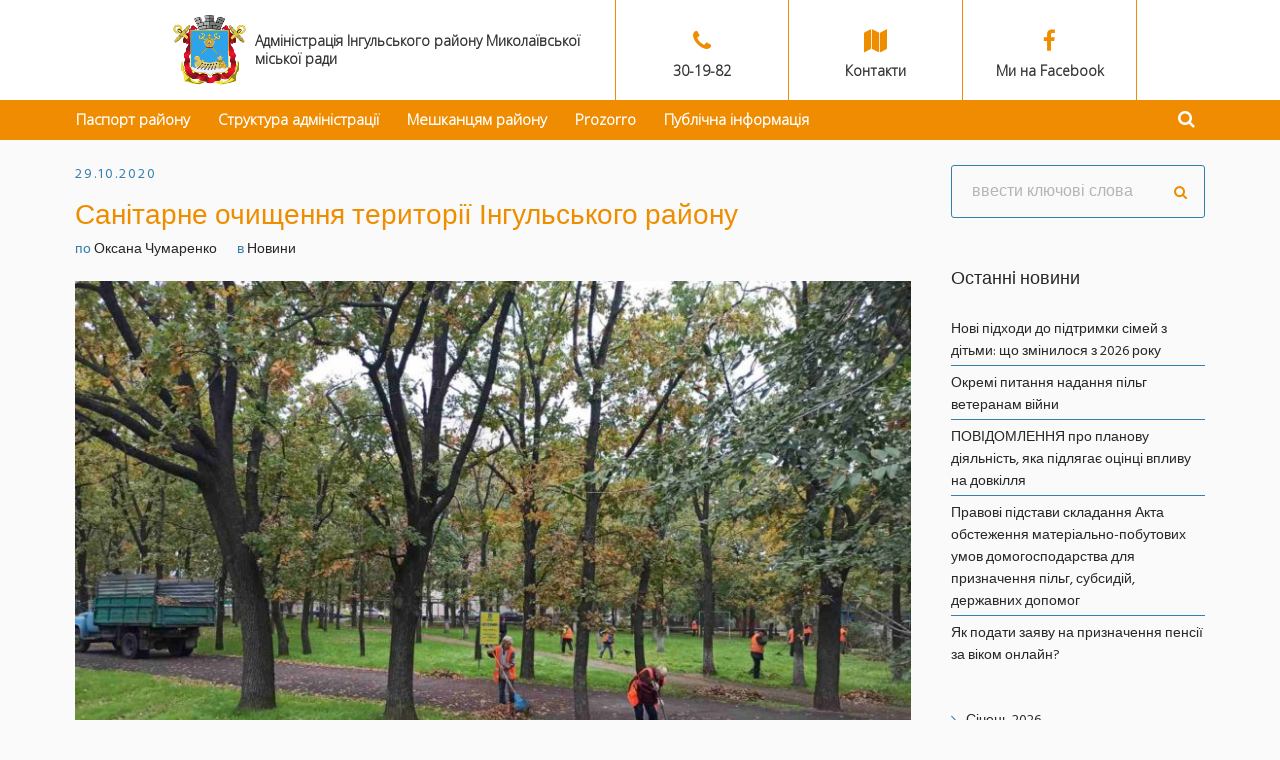

--- FILE ---
content_type: text/html; charset=UTF-8
request_url: https://inguldistr.mkrada.gov.ua/?p=6157
body_size: 13268
content:
<!DOCTYPE html>
<html lang="uk" prefix="og: http://ogp.me/ns#" class="cmsmasters_html">
<head>
<meta charset="UTF-8" />
<meta name="viewport" content="width=device-width, initial-scale=1, maximum-scale=1" />
<meta name="format-detection" content="telephone=no" />
<link rel="profile" href="https://gmpg.org/xfn/11" />
<link rel="pingback" href="//inguldistr.mkrada.gov.ua/xmlrpc.php" />
<title>Санітарне очищення території Інгульського району - Адміністрація Інгульського району</title>

<!-- This site is optimized with the Yoast SEO plugin v5.1 - https://yoast.com/wordpress/plugins/seo/ -->
<link rel="canonical" href="//inguldistr.mkrada.gov.ua/?p=6157" />
<meta property="og:locale" content="uk_UA" />
<meta property="og:type" content="article" />
<meta property="og:title" content="Санітарне очищення території Інгульського району - Адміністрація Інгульського району" />
<meta property="og:description" content="Підрядним підприємством адміністрації Інгульського району ТОВ &#8220;Центральний -1&#8221; 29.10.2020 продовжуються роботи по вигрібанню опалого листя на зелених зонах по пр. Мира, 54, вул. Космонавтів, 53/1 та  розпочаті роботи у сквері «Зелений». Виконуються роботи по очищенню від бруду та трави прибордюрної частини дороги по пр. Богоявленськомий (шляхопровід). Також,  працівники підрядного підприємства виконують роботи по прибиранню випадкового..." />
<meta property="og:url" content="https://inguldistr.mkrada.gov.ua/?p=6157" />
<meta property="og:site_name" content="Адміністрація Інгульського району" />
<meta property="article:section" content="Новини" />
<meta property="article:published_time" content="2020-10-29T16:08:30+00:00" />
<meta property="og:image" content="https://inguldistr.mkrada.gov.ua/wp-content/uploads/2020/10/1-3.jpg" />
<meta property="og:image:secure_url" content="https://inguldistr.mkrada.gov.ua/wp-content/uploads/2020/10/1-3.jpg" />
<meta property="og:image:width" content="1600" />
<meta property="og:image:height" content="1201" />
<meta name="twitter:card" content="summary" />
<meta name="twitter:description" content="Підрядним підприємством адміністрації Інгульського району ТОВ &#8220;Центральний -1&#8221; 29.10.2020 продовжуються роботи по вигрібанню опалого листя на зелених зонах по пр. Мира, 54, вул. Космонавтів, 53/1 та  розпочаті роботи у сквері «Зелений». Виконуються роботи по очищенню від бруду та трави прибордюрної частини дороги по пр. Богоявленськомий (шляхопровід). Також,  працівники підрядного підприємства виконують роботи по прибиранню випадкового..." />
<meta name="twitter:title" content="Санітарне очищення території Інгульського району - Адміністрація Інгульського району" />
<meta name="twitter:image" content="https://inguldistr.mkrada.gov.ua/wp-content/uploads/2020/10/1-3.jpg" />
<!-- / Yoast SEO plugin. -->

<link rel='dns-prefetch' href='//fonts.googleapis.com' />
<link rel='dns-prefetch' href='//cdn.jsdelivr.net' />
<link rel="alternate" type="application/rss+xml" title="Адміністрація Інгульського району &raquo; стрічка" href="//inguldistr.mkrada.gov.ua/?feed=rss2" />
<link rel="alternate" type="application/rss+xml" title="Адміністрація Інгульського району &raquo; Канал коментарів" href="//inguldistr.mkrada.gov.ua/?feed=comments-rss2" />
<link rel="alternate" type="text/calendar" title="Адміністрація Інгульського району &raquo; iCal Feed" href="//inguldistr.mkrada.gov.ua?post_type=tribe_events&#038;ical=1" />
<link rel="alternate" type="application/rss+xml" title="Адміністрація Інгульського району &raquo; Санітарне очищення території Інгульського району Канал коментарів" href="//inguldistr.mkrada.gov.ua/?feed=rss2&#038;p=6157" />
<link rel='stylesheet' id='validate-engine-css-css'  href='//inguldistr.mkrada.gov.ua/wp-content/plugins/wysija-newsletters/css/validationEngine.jquery.css?ver=2.7.11.3' type='text/css' media='all' />
<link rel='stylesheet' id='layerslider-css'  href='//inguldistr.mkrada.gov.ua/wp-content/plugins/LayerSlider/static/layerslider/css/layerslider.css?ver=6.1.6' type='text/css' media='all' />
<link rel='stylesheet' id='ls-google-fonts-css'  href='//fonts.googleapis.com/css?family=Lato:100,300,regular,700,900%7COpen+Sans:300%7CIndie+Flower:regular%7COswald:300,regular,700&#038;subset=latin%2Clatin-ext' type='text/css' media='all' />
<link rel='stylesheet' id='dream-city-style-css'  href='//inguldistr.mkrada.gov.ua/wp-content/themes/dream-city/style.css?ver=1.0.0' type='text/css' media='screen, print' />
<style id='dream-city-style-inline-css' type='text/css'>

			.headline_outer {
				background-image:url(//inguldistr.mkrada.gov.ua/wp-content/uploads/2017/07/cbbc0968654eeddd6cad348115b-e1502100403875.jpg);
				background-repeat:repeat-x;
				background-attachment:fixed;
				background-size:cover;
			}
			
			.headline_color {
				background-color:rgba(66,66,66,0.01);
			}
			
		.headline_aligner, 
		.cmsmasters_breadcrumbs_aligner {
			min-height:250px;
		}
		

	.header_top {
		height : 29px;
	}
	
	.header_mid {
		height : 100px;
	}
	
	.header_bot {
		height : 65px;
	}
	
	#page.cmsmasters_heading_after_header #middle, 
	#page.cmsmasters_heading_under_header #middle .headline .headline_outer {
		padding-top : 100px;
	}
	
	#page.cmsmasters_heading_after_header.enable_header_top #middle, 
	#page.cmsmasters_heading_under_header.enable_header_top #middle .headline .headline_outer {
		padding-top : 129px;
	}
	
	#page.cmsmasters_heading_after_header.enable_header_bottom #middle, 
	#page.cmsmasters_heading_under_header.enable_header_bottom #middle .headline .headline_outer {
		padding-top : 165px;
	}
	
	#page.cmsmasters_heading_after_header.enable_header_top.enable_header_bottom #middle, 
	#page.cmsmasters_heading_under_header.enable_header_top.enable_header_bottom #middle .headline .headline_outer {
		padding-top : 194px;
	}
	
	@media only screen and (min-width: 1025px) {
		/* Start Header Mid */
		.mid_nav > li.menu-item-has-children:after {
			height : 32.5px;
		}
		
		.mid_nav > li.menu-item-has-children.menu-item-subtitle:after {
			height : 23.5px;
		}
		
		.header_mid.header_mid_scroll .mid_nav > li.menu-item-has-children:after {
			height : 16px;
		}
		
		.header_mid.header_mid_scroll .mid_nav > li.menu-item-has-children.menu-item-subtitle:after {
			height : 7px;
		}
		/* Finish Header Mid */
		
		
		/* Start Header Bot */
		.bot_nav > li.menu-item-has-children:after {
			height : 15px;
		}
		
		.bot_nav > li.menu-item-has-children.menu-item-subtitle:after {
			height : 6px;
		}
		
		.header_bot.header_mid_scroll .bot_nav > li.menu-item-has-children:after {
			height : 4.3333333333333px;
		}
		
		.header_bot.header_mid_scroll .bot_nav > li.menu-item-has-children.menu-item-subtitle:after {
			height : -4.6666666666667px;
		}
		/* Finish Header Bot */
	}
	
	@media only screen and (max-width: 1024px) {
		.header_top,
		.header_mid,
		.header_bot {
			height : auto;
		}
		
		.header_mid .header_mid_inner > div {
			height : 100px;
		}
		
		.header_bot .header_bot_inner > div {
			height : 65px;
		}
		
		#page.cmsmasters_heading_after_header #middle, 
		#page.cmsmasters_heading_under_header #middle .headline .headline_outer, 
		#page.cmsmasters_heading_after_header.enable_header_top #middle, 
		#page.cmsmasters_heading_under_header.enable_header_top #middle .headline .headline_outer, 
		#page.cmsmasters_heading_after_header.enable_header_bottom #middle, 
		#page.cmsmasters_heading_under_header.enable_header_bottom #middle .headline .headline_outer, 
		#page.cmsmasters_heading_after_header.enable_header_top.enable_header_bottom #middle, 
		#page.cmsmasters_heading_under_header.enable_header_top.enable_header_bottom #middle .headline .headline_outer {
			padding-top : 0 !important;
		}
	}
	
	@media only screen and (max-width: 540px) {
		.header_mid .header_mid_inner > div, 
		.header_bot .header_bot_inner > div {
			height:auto;
		}
	}

</style>
<link rel='stylesheet' id='dream-city-child-style-css'  href='//inguldistr.mkrada.gov.ua/wp-content/themes/dream-city-child/style.css?ver=1.0.0' type='text/css' media='screen, print' />
<link rel='stylesheet' id='contact-form-7-css'  href='//inguldistr.mkrada.gov.ua/wp-content/plugins/contact-form-7/includes/css/styles.css?ver=4.8.1' type='text/css' media='all' />
<link rel='stylesheet' id='sb_instagram_styles-css'  href='//inguldistr.mkrada.gov.ua/wp-content/plugins/instagram-feed/css/sb-instagram.min.css?ver=1.4.9' type='text/css' media='all' />
<link rel='stylesheet' id='rs-plugin-settings-css'  href='//inguldistr.mkrada.gov.ua/wp-content/plugins/revslider/public/assets/css/settings.css?ver=5.3.1.5' type='text/css' media='all' />
<style id='rs-plugin-settings-inline-css' type='text/css'>
#rs-demo-id {}
</style>
<link rel='stylesheet' id='dream-city-adaptive-css'  href='//inguldistr.mkrada.gov.ua/wp-content/themes/dream-city/theme-framework/css/adaptive.css?ver=1.0.0' type='text/css' media='screen, print' />
<link rel='stylesheet' id='dream-city-retina-css'  href='//inguldistr.mkrada.gov.ua/wp-content/themes/dream-city/theme-framework/css/retina.css?ver=1.0.0' type='text/css' media='screen' />
<link rel='stylesheet' id='dream-city-icons-css'  href='//inguldistr.mkrada.gov.ua/wp-content/themes/dream-city/css/fontello.css?ver=1.0.0' type='text/css' media='screen' />
<link rel='stylesheet' id='dream-city-icons-custom-css'  href='//inguldistr.mkrada.gov.ua/wp-content/themes/dream-city/theme-framework/css/fontello-custom.css?ver=1.0.0' type='text/css' media='screen' />
<link rel='stylesheet' id='animate-css'  href='//inguldistr.mkrada.gov.ua/wp-content/themes/dream-city/css/animate.css?ver=1.0.0' type='text/css' media='screen' />
<link rel='stylesheet' id='ilightbox-css'  href='//inguldistr.mkrada.gov.ua/wp-content/themes/dream-city/css/ilightbox.css?ver=2.2.0' type='text/css' media='screen' />
<link rel='stylesheet' id='ilightbox-skin-dark-css'  href='//inguldistr.mkrada.gov.ua/wp-content/themes/dream-city/css/ilightbox-skins/dark-skin.css?ver=2.2.0' type='text/css' media='screen' />
<link rel='stylesheet' id='dream-city-fonts-schemes-css'  href='//inguldistr.mkrada.gov.ua/wp-content/uploads/cmsmasters_styles/dream-city.css?ver=1.0.0' type='text/css' media='screen' />
<link rel='stylesheet' id='google-fonts-css'  href='//fonts.googleapis.com/css?family=Hind%3A300%2C400%2C500&#038;ver=4.8.27' type='text/css' media='all' />
<link rel='stylesheet' id='dream-city-tribe-events-style-css'  href='//inguldistr.mkrada.gov.ua/wp-content/themes/dream-city/tribe-events/cmsmasters-framework/css/plugin-style.css?ver=1.0.0' type='text/css' media='screen' />
<link rel='stylesheet' id='dream-city-tribe-events-adaptive-css'  href='//inguldistr.mkrada.gov.ua/wp-content/themes/dream-city/tribe-events/cmsmasters-framework/css/plugin-adaptive.css?ver=1.0.0' type='text/css' media='screen' />
<link rel='stylesheet' id='bfa-font-awesome-css'  href='//cdn.jsdelivr.net/fontawesome/4.7.0/css/font-awesome.min.css?ver=4.7.0' type='text/css' media='all' />
<script>
if (document.location.protocol != "https:") {
    document.location = document.URL.replace(/^http:/i, "https:");
}
</script>
<script type='text/javascript' src='//inguldistr.mkrada.gov.ua/wp-content/plugins/LayerSlider/static/layerslider/js/greensock.js?ver=1.19.0'></script>
<script type='text/javascript' src='//inguldistr.mkrada.gov.ua/wp-includes/js/jquery/jquery.js?ver=1.12.4'></script>
<script type='text/javascript' src='//inguldistr.mkrada.gov.ua/wp-includes/js/jquery/jquery-migrate.min.js?ver=1.4.1'></script>
<script type='text/javascript'>
/* <![CDATA[ */
var LS_Meta = {"v":"6.1.6"};
/* ]]> */
</script>
<script type='text/javascript' src='//inguldistr.mkrada.gov.ua/wp-content/plugins/LayerSlider/static/layerslider/js/layerslider.kreaturamedia.jquery.js?ver=6.1.6'></script>
<script type='text/javascript' src='//inguldistr.mkrada.gov.ua/wp-content/plugins/LayerSlider/static/layerslider/js/layerslider.transitions.js?ver=6.1.6'></script>
<script type='text/javascript' src='//inguldistr.mkrada.gov.ua/wp-content/plugins/revslider/public/assets/js/jquery.themepunch.tools.min.js?ver=5.3.1.5'></script>
<script type='text/javascript' src='//inguldistr.mkrada.gov.ua/wp-content/plugins/revslider/public/assets/js/jquery.themepunch.revolution.min.js?ver=5.3.1.5'></script>
<script type='text/javascript' src='//inguldistr.mkrada.gov.ua/wp-content/themes/dream-city/js/jsLibraries.min.js?ver=1.0.0'></script>
<script type='text/javascript' src='//inguldistr.mkrada.gov.ua/wp-content/themes/dream-city/js/jquery.iLightBox.min.js?ver=2.2.0'></script>
<meta name="generator" content="Powered by LayerSlider 6.1.6 - Multi-Purpose, Responsive, Parallax, Mobile-Friendly Slider Plugin for WordPress." />
<!-- LayerSlider updates and docs at: https://layerslider.kreaturamedia.com -->
<link rel='//api.w.org/' href='//inguldistr.mkrada.gov.ua/index.php?rest_route=/' />
<link rel="EditURI" type="application/rsd+xml" title="RSD" href="//inguldistr.mkrada.gov.ua/xmlrpc.php?rsd" />
<link rel="wlwmanifest" type="application/wlwmanifest+xml" href="//inguldistr.mkrada.gov.ua/wp-includes/wlwmanifest.xml" /> 
<meta name="generator" content="WordPress 4.8.27" />
<link rel='shortlink' href='//inguldistr.mkrada.gov.ua/?p=6157' />
<link rel="alternate" type="application/json+oembed" href="//inguldistr.mkrada.gov.ua/index.php?rest_route=%2Foembed%2F1.0%2Fembed&#038;url=https%3A%2F%2Finguldistr.mkrada.gov.ua%2F%3Fp%3D6157" />
<link rel="alternate" type="text/xml+oembed" href="//inguldistr.mkrada.gov.ua/index.php?rest_route=%2Foembed%2F1.0%2Fembed&#038;url=https%3A%2F%2Finguldistr.mkrada.gov.ua%2F%3Fp%3D6157&#038;format=xml" />
<meta name="tec-api-version" content="v1"><meta name="tec-api-origin" content="https://inguldistr.mkrada.gov.ua"><link rel="https://theeventscalendar.com" href="//inguldistr.mkrada.gov.ua/index.php?rest_route=/tribe/events/v1/" /><meta name="generator" content="Powered by Slider Revolution 5.3.1.5 - responsive, Mobile-Friendly Slider Plugin for WordPress with comfortable drag and drop interface." />
<link rel="icon" href="//inguldistr.mkrada.gov.ua/wp-content/uploads/2019/09/cropped-1200px-Coat_of_arms_of_Nikolayev.svg_-32x32.png" sizes="32x32" />
<link rel="icon" href="//inguldistr.mkrada.gov.ua/wp-content/uploads/2019/09/cropped-1200px-Coat_of_arms_of_Nikolayev.svg_-192x192.png" sizes="192x192" />
<link rel="apple-touch-icon-precomposed" href="//inguldistr.mkrada.gov.ua/wp-content/uploads/2019/09/cropped-1200px-Coat_of_arms_of_Nikolayev.svg_-180x180.png" />
<meta name="msapplication-TileImage" content="https://inguldistr.mkrada.gov.ua/wp-content/uploads/2019/09/cropped-1200px-Coat_of_arms_of_Nikolayev.svg_-270x270.png" />
		<style type="text/css" id="wp-custom-css">
			/*
Здесь можно добавить ваши CSS-стили.

Нажмите на значок помощи выше, чтобы узнать больше.
*/
.header_mid_inner .logo .logo_retina {
	width: 350px;
	max-width: 350px;
}		</style>
	</head>
<body class="post-template-default single single-post postid-6157 single-format-standard tribe-no-js">

<div class="cmsmasters_header_search_form">
			<span class="cmsmasters_header_search_form_close cmsmasters_theme_icon_cancel"></span>
			<form method="get" action="//inguldistr.mkrada.gov.ua/">
				<div class="cmsmasters_header_search_form_field">
					<button type="submit" class="cmsmasters_theme_icon_search"></button>
					<input type="search" name="s" placeholder="Пошук …" value="" />
				</div>
			</form>
		</div>
<!-- _________________________ Start Page _________________________ -->
<div id="page" class="chrome_only cmsmasters_liquid fixed_header cmsmasters_heading_under_header hfeed site">

<!-- _________________________ Start Main _________________________ -->
<div id="main">
	
<!-- _________________________ Start Header _________________________ -->
<header id="header">
	<div class="header_mid" data-height="100"><div class="header_mid_outer"><div class="header_mid_inner header-info-wrapper"><div class="logo_wrap"><a href="//inguldistr.mkrada.gov.ua/" title="Адміністрація Інгульського району Миколаївської міської ради" class="logo">
	<span class="logo_text_wrap"><span class="title">Адміністрація Інгульського району Миколаївської міської ради</span>
</span></a></div><div class="top-header-info"><ul>
<li><a class="c-icon-phone" href="tel:+380512301982"><i class="fa fa-phone">icon phone</i><strong>30-19-82</strong></a></li>
<li><a class="c-icon-map" href="//inguldistr.mkrada.gov.ua/?page_id=141"><i class="fa fa-map">icon map</i><strong>Контакти</strong></a></li>
<li><a class="c-icon-facebook" href="https://www.facebook.com/admingyl/" target="_blank" rel="noopener"><i class="fa fa-facebook">icon facebook</i><strong>Ми на Facebook</strong></a></li>
</ul>
</div></div><div class="dynamic_cart-wrapper"></div><div class="navigation-wrapper  flex-box flex-vertical-center"><div class="content_wrap flex-box flex-vertical-center"><!-- _________________________ Start Navigation _________________________ --><div class="mid_nav_wrap"><nav><div class="menu-main-container"><ul id="navigation" class="mid_nav navigation"><li id="menu-item-135" class="menu-item menu-item-type-post_type menu-item-object-page menu-item-135 menu-item-depth-0"><a href="//inguldistr.mkrada.gov.ua/?page_id=106" style="color:#ffffff;"><span class="nav_item_wrap"><span class="nav_title">Паспорт району</span></span></a></li>
<li id="menu-item-612" class="menu-item menu-item-type-custom menu-item-object-custom menu-item-has-children menu-item-612 menu-item-depth-0"><a href="#"><span class="nav_item_wrap"><span class="nav_title">Структура адміністрації</span></span></a>
<ul class="sub-menu">
	<li id="menu-item-491" class="menu-item menu-item-type-post_type menu-item-object-page menu-item-491 menu-item-depth-1"><a href="//inguldistr.mkrada.gov.ua/?page_id=489" style="color:#282828;"><span class="nav_item_wrap"><span class="nav_title">Схема</span></span></a>	</li>
	<li id="menu-item-201" class="menu-item menu-item-type-post_type menu-item-object-page menu-item-201 menu-item-depth-1"><a href="//inguldistr.mkrada.gov.ua/?page_id=112" style="color:#282828;"><span class="nav_item_wrap"><span class="nav_title">Керівництво</span></span></a>	</li>
	<li id="menu-item-131" class="menu-item menu-item-type-post_type menu-item-object-page menu-item-131 menu-item-highlight menu-item-depth-1"><a href="//inguldistr.mkrada.gov.ua/?page_id=114" style="color:#282828;"><span class="nav_item_wrap"><span class="nav_title">Структурні підрозділи</span></span></a>	</li>
</ul>
</li>
<li id="menu-item-613" class="menu-item menu-item-type-custom menu-item-object-custom menu-item-has-children menu-item-613 menu-item-depth-0"><a href="#"><span class="nav_item_wrap"><span class="nav_title">Мешканцям району</span></span></a>
<ul class="sub-menu">
	<li id="menu-item-766" class="menu-item menu-item-type-post_type menu-item-object-page menu-item-766 menu-item-depth-1"><a href="//inguldistr.mkrada.gov.ua/?page_id=760" style="color:#282828;"><span class="nav_item_wrap"><span class="nav_title">Прийом міського голови</span></span></a>	</li>
	<li id="menu-item-505" class="menu-item menu-item-type-post_type menu-item-object-page menu-item-505 menu-item-depth-1"><a href="//inguldistr.mkrada.gov.ua/?page_id=502" style="color:#282828;"><span class="nav_item_wrap"><span class="nav_title">Графік прийому голови та заступників</span></span></a>	</li>
	<li id="menu-item-522" class="menu-item menu-item-type-post_type menu-item-object-page menu-item-522 menu-item-depth-1"><a href="//inguldistr.mkrada.gov.ua/?page_id=508" style="color:#282828;"><span class="nav_item_wrap"><span class="nav_title">Закріплення депутатів за округами</span></span></a>	</li>
	<li id="menu-item-521" class="menu-item menu-item-type-post_type menu-item-object-page menu-item-521 menu-item-depth-1"><a href="//inguldistr.mkrada.gov.ua/?page_id=510" style="color:#282828;"><span class="nav_item_wrap"><span class="nav_title">Графік прийому депутатами на місяць</span></span></a>	</li>
	<li id="menu-item-519" class="menu-item menu-item-type-post_type menu-item-object-page menu-item-has-children menu-item-519 menu-item-depth-1"><a href="//inguldistr.mkrada.gov.ua/?page_id=514" style="color:#282828;"><span class="nav_item_wrap"><span class="nav_title">Навчальні заклади</span></span></a>
	<ul class="sub-menu">
		<li id="menu-item-236" class="menu-item menu-item-type-post_type menu-item-object-page menu-item-236 menu-item-depth-subitem"><a href="//inguldistr.mkrada.gov.ua/?page_id=227" style="color:#282828;"><span class="nav_item_wrap"><span class="nav_title">Школи</span></span></a>		</li>
	</ul>
	</li>
	<li id="menu-item-518" class="menu-item menu-item-type-post_type menu-item-object-page menu-item-518 menu-item-depth-1"><a href="//inguldistr.mkrada.gov.ua/?page_id=516" style="color:#282828;"><span class="nav_item_wrap"><span class="nav_title">Створені ОСББ</span></span></a>	</li>
	<li id="menu-item-520" class="menu-item menu-item-type-post_type menu-item-object-page menu-item-520 menu-item-depth-1"><a href="//inguldistr.mkrada.gov.ua/?page_id=512" style="color:#282828;"><span class="nav_item_wrap"><span class="nav_title">Гаряча телефонна лінія</span></span></a>	</li>
	<li id="menu-item-9046" class="menu-item menu-item-type-post_type menu-item-object-page menu-item-9046 menu-item-depth-1"><a href="//inguldistr.mkrada.gov.ua/?page_id=9023" style="color:#282828;"><span class="nav_item_wrap"><span class="nav_title">Місця для укриття населення</span></span></a>	</li>
</ul>
</li>
<li id="menu-item-176" class="menu-item menu-item-type-custom menu-item-object-custom menu-item-has-children menu-item-176 menu-item-depth-0"><a href="#"><span class="nav_item_wrap"><span class="nav_title">Prozorro</span></span></a>
<ul class="sub-menu">
	<li id="menu-item-179" class="menu-item menu-item-type-custom menu-item-object-custom menu-item-179 menu-item-depth-1"><a href="https://prozorro.gov.ua/search/plan?text=05410582" style="color:#282828;"><span class="nav_item_wrap"><span class="nav_title">Плани закупівель</span></span></a>	</li>
	<li id="menu-item-178" class="menu-item menu-item-type-custom menu-item-object-custom menu-item-178 menu-item-depth-1"><a href="https://prozorro.gov.ua/search/tender?text=05410582" style="color:#282828;"><span class="nav_item_wrap"><span class="nav_title">Публічні закупівлі</span></span></a>	</li>
</ul>
</li>
<li id="menu-item-182" class="menu-item menu-item-type-custom menu-item-object-custom menu-item-has-children menu-item-182 menu-item-depth-0"><a href="#"><span class="nav_item_wrap"><span class="nav_title">Публічна інформація</span></span></a>
<ul class="sub-menu">
	<li id="menu-item-540" class="menu-item menu-item-type-post_type menu-item-object-page menu-item-540 menu-item-depth-1"><a href="//inguldistr.mkrada.gov.ua/?page_id=532" style="color:#282828;"><span class="nav_item_wrap"><span class="nav_title">Вакансії</span></span></a>	</li>
	<li id="menu-item-187" class="menu-item menu-item-type-post_type menu-item-object-page menu-item-187 menu-item-depth-1"><a href="//inguldistr.mkrada.gov.ua/?page_id=185" style="color:#282828;"><span class="nav_item_wrap"><span class="nav_title">Нормативна база</span></span></a>	</li>
	<li id="menu-item-200" class="menu-item menu-item-type-custom menu-item-object-custom menu-item-200 menu-item-depth-1"><a href="https://public.nazk.gov.ua/" style="color:#282828;"><span class="nav_item_wrap"><span class="nav_title">Реєстр декларацій</span></span></a>	</li>
	<li id="menu-item-539" class="menu-item menu-item-type-post_type menu-item-object-page menu-item-539 menu-item-depth-1"><a href="//inguldistr.mkrada.gov.ua/?page_id=534" style="color:#282828;"><span class="nav_item_wrap"><span class="nav_title">Очищення влади</span></span></a>	</li>
	<li id="menu-item-626" class="menu-item menu-item-type-post_type menu-item-object-page menu-item-626 menu-item-depth-1"><a href="//inguldistr.mkrada.gov.ua/?page_id=624" style="color:#282828;"><span class="nav_item_wrap"><span class="nav_title">Бюджет району</span></span></a>	</li>
	<li id="menu-item-541" class="menu-item menu-item-type-post_type menu-item-object-page menu-item-541 menu-item-depth-1"><a href="//inguldistr.mkrada.gov.ua/?page_id=526" style="color:#282828;"><span class="nav_item_wrap"><span class="nav_title">Розпорядження голови адміністрації</span></span></a>	</li>
	<li id="menu-item-538" class="menu-item menu-item-type-post_type menu-item-object-page menu-item-538 menu-item-depth-1"><a href="//inguldistr.mkrada.gov.ua/?page_id=536" style="color:#282828;"><span class="nav_item_wrap"><span class="nav_title">Звіти</span></span></a>	</li>
</ul>
</li>
<li id="menu-item-180" class="menu-item menu-item-type-custom menu-item-object-custom menu-item-has-children menu-item-180 menu-item-depth-0 menu-item-hide-text"><a href="#"><span class="nav_item_wrap"></span></a>
<ul class="sub-menu">
	<li id="menu-item-181" class="menu-item menu-item-type-custom menu-item-object-custom menu-item-has-children menu-item-181 menu-item-depth-1"><a href="#" style="color:#282828;"><span class="nav_item_wrap"><span class="nav_title">Мешканцям району</span></span></a>
	<ul class="sub-menu">
		<li id="menu-item-380" class="menu-item menu-item-type-post_type menu-item-object-page menu-item-380 menu-item-depth-subitem"><a title="#282828" href="//inguldistr.mkrada.gov.ua/?page_id=369" style="color:#282828;"><span class="nav_item_wrap"><span class="nav_title">Послуги</span></span></a>		</li>
		<li id="menu-item-276" class="menu-item menu-item-type-post_type menu-item-object-page menu-item-276 menu-item-depth-subitem"><a href="//inguldistr.mkrada.gov.ua/?page_id=272" style="color:#282828;"><span class="nav_item_wrap"><span class="nav_title">Довідник району</span></span></a>		</li>
		<li id="menu-item-192" class="menu-item menu-item-type-post_type menu-item-object-page menu-item-192 menu-item-depth-subitem"><a href="//inguldistr.mkrada.gov.ua/?page_id=190" style="color:#282828;"><span class="nav_item_wrap"><span class="nav_title">Створення ОСББ</span></span></a>		</li>
		<li id="menu-item-130" class="menu-item menu-item-type-post_type menu-item-object-page menu-item-130 menu-item-depth-subitem"><a href="//inguldistr.mkrada.gov.ua/?page_id=116" style="color:#282828;"><span class="nav_item_wrap"><span class="nav_title">Положення про адміністрацію</span></span></a>		</li>
		<li id="menu-item-199" class="menu-item menu-item-type-post_type menu-item-object-page menu-item-199 menu-item-depth-subitem"><a href="//inguldistr.mkrada.gov.ua/?page_id=194" style="color:#282828;"><span class="nav_item_wrap"><span class="nav_title">Пропозиція</span></span></a>		</li>
		<li id="menu-item-499" class="menu-item menu-item-type-post_type menu-item-object-page menu-item-499 menu-item-depth-subitem"><a href="//inguldistr.mkrada.gov.ua/?page_id=493" style="color:#282828;"><span class="nav_item_wrap"><span class="nav_title">Керівництво</span></span></a>		</li>
		<li id="menu-item-498" class="menu-item menu-item-type-post_type menu-item-object-page menu-item-498 menu-item-depth-subitem"><a href="//inguldistr.mkrada.gov.ua/?page_id=496" style="color:#282828;"><span class="nav_item_wrap"><span class="nav_title">Структурні підрозділи</span></span></a>		</li>
		<li id="menu-item-487" class="menu-item menu-item-type-post_type menu-item-object-page menu-item-487 menu-item-depth-subitem"><a href="//inguldistr.mkrada.gov.ua/?page_id=478" style="color:#ffffff;"><span class="nav_item_wrap"><span class="nav_title">Структура адміністрації</span></span></a>		</li>
		<li id="menu-item-216" class="menu-item menu-item-type-custom menu-item-object-custom menu-item-216 menu-item-depth-subitem"><a href="https://mkrada.gov.ua/content/administraciya-ingulskogo-rayonu.html" style="color:#282828;"><span class="nav_item_wrap"><span class="nav_title">Бюджет району</span></span></a>		</li>
	</ul>
	</li>
</ul>
</li>
</ul></div></nav></div><!-- _________________________ Finish Navigation _________________________ --><div class="search_shop_wrap"><div class="mid_search_but_wrap"><a href="javascript:void(0);" class="mid_search_but cmsmasters_header_search_but cmsmasters_theme_icon_search"></a></div></div><div class="cmsmasters_search_nav_wrapper"><div class="resp_mid_nav_wrap"><div class="resp_mid_nav_outer"><a class="responsive_nav resp_mid_nav" href="javascript:void(0);">	<span></span></a></div></div></div></div></div></div></div></header>
<!-- _________________________ Finish Header _________________________ -->

	
<!-- _________________________ Start Middle _________________________ -->
<div id="middle">
<div class="headline cmsmasters_color_scheme_default">
			<div class="headline_outer cmsmasters_headline_disabled">
				<div class="headline_color"></div></div>
		</div><div class="middle_inner">
<div class="content_wrap r_sidebar">

<!--_________________________ Start Content _________________________ -->
<div class="content entry">
	<div class="blog opened-article">
<!--_________________________ Start Post Single Article _________________________ -->
<article id="post-6157" class="cmsmasters_open_post post-6157 post type-post status-publish format-standard has-post-thumbnail hentry category-news">
	<div class="cmsmasters_post_meta_info entry-meta"><span class="cmsmasters_post_date"><abbr class="published" title="29.10.2020">29.10.2020</abbr><abbr class="dn date updated" title="29.10.2020">29.10.2020</abbr></span></div><header class="cmsmasters_post_header entry-header"><h2 class="cmsmasters_post_title entry-title">Санітарне очищення території Інгульського району</h2></header><div class="cmsmasters_post_cont_info entry-meta"><span class="cmsmasters_post_author">по <a href="//inguldistr.mkrada.gov.ua/?author=3" title="Повідомлення за Оксана Чумаренко" class="vcard author"><span class="fn" rel="author">Оксана Чумаренко</span></a></span><span class="cmsmasters_post_category">в <a href="//inguldistr.mkrada.gov.ua/?cat=2" class="cmsmasters_cat_color cmsmasters_cat_2" rel="category tag">Новини</a></span></div><figure class="cmsmasters_img_wrap"><a href="//inguldistr.mkrada.gov.ua/wp-content/uploads/2020/10/1-3.jpg" title="Санітарне очищення території Інгульського району" class="cmsmasters_img_link"><img width="860" height="646" src="//inguldistr.mkrada.gov.ua/wp-content/uploads/2020/10/1-3-860x646.jpg" class=" wp-post-image" alt="Санітарне очищення території Інгульського району" title="Санітарне очищення території Інгульського району" srcset="//inguldistr.mkrada.gov.ua/wp-content/uploads/2020/10/1-3-860x646.jpg 860w, //inguldistr.mkrada.gov.ua/wp-content/uploads/2020/10/1-3-300x225.jpg 300w, //inguldistr.mkrada.gov.ua/wp-content/uploads/2020/10/1-3-768x576.jpg 768w, //inguldistr.mkrada.gov.ua/wp-content/uploads/2020/10/1-3-1024x769.jpg 1024w, //inguldistr.mkrada.gov.ua/wp-content/uploads/2020/10/1-3-600x450.jpg 600w, //inguldistr.mkrada.gov.ua/wp-content/uploads/2020/10/1-3-580x435.jpg 580w, //inguldistr.mkrada.gov.ua/wp-content/uploads/2020/10/1-3-1160x871.jpg 1160w, //inguldistr.mkrada.gov.ua/wp-content/uploads/2020/10/1-3.jpg 1600w" sizes="(max-width: 860px) 100vw, 860px" /></a></figure><div class="cmsmasters_post_content entry-content"><p>Підрядним підприємством адміністрації Інгульського району ТОВ &#8220;Центральний -1&#8221; 29.10.2020 продовжуються роботи по вигрібанню опалого листя на зелених зонах по пр. Мира, 54, вул. Космонавтів, 53/1 та  розпочаті роботи у сквері «Зелений».<br />
Виконуються роботи по очищенню від бруду та трави прибордюрної частини дороги по пр. Богоявленськомий (шляхопровід).<br />
Також,  працівники підрядного підприємства виконують роботи по прибиранню випадкового сміття по вулицях: 9-а Слобідська,  Ген. Свиридова,   Скульптора Ізмалкова,  Погранична,  Чкалова,  Кузнечна,  6-а Слобідська,  пр.Центральний.</p>
<p><a href="//inguldistr.mkrada.gov.ua/?attachment_id=6159" rel="attachment wp-att-6159"><img class="size-medium wp-image-6159 alignleft" src="//inguldistr.mkrada.gov.ua/wp-content/uploads/2020/10/2-1-225x300.jpg" alt="" width="225" height="300" srcset="//inguldistr.mkrada.gov.ua/wp-content/uploads/2020/10/2-1-225x300.jpg 225w, //inguldistr.mkrada.gov.ua/wp-content/uploads/2020/10/2-1-768x1024.jpg 768w, //inguldistr.mkrada.gov.ua/wp-content/uploads/2020/10/2-1-600x800.jpg 600w, //inguldistr.mkrada.gov.ua/wp-content/uploads/2020/10/2-1-580x773.jpg 580w, //inguldistr.mkrada.gov.ua/wp-content/uploads/2020/10/2-1-860x1147.jpg 860w, //inguldistr.mkrada.gov.ua/wp-content/uploads/2020/10/2-1-1160x1547.jpg 1160w, //inguldistr.mkrada.gov.ua/wp-content/uploads/2020/10/2-1.jpg 1200w" sizes="(max-width: 225px) 100vw, 225px" /></a><a href="//inguldistr.mkrada.gov.ua/?attachment_id=6160" rel="attachment wp-att-6160"><img class="size-medium wp-image-6160 alignleft" src="//inguldistr.mkrada.gov.ua/wp-content/uploads/2020/10/IMG-6c89dce30209a82b6c3aa72c2489e261-V-225x300.jpg" alt="" width="225" height="300" srcset="//inguldistr.mkrada.gov.ua/wp-content/uploads/2020/10/IMG-6c89dce30209a82b6c3aa72c2489e261-V-225x300.jpg 225w, //inguldistr.mkrada.gov.ua/wp-content/uploads/2020/10/IMG-6c89dce30209a82b6c3aa72c2489e261-V-768x1023.jpg 768w, //inguldistr.mkrada.gov.ua/wp-content/uploads/2020/10/IMG-6c89dce30209a82b6c3aa72c2489e261-V-769x1024.jpg 769w, //inguldistr.mkrada.gov.ua/wp-content/uploads/2020/10/IMG-6c89dce30209a82b6c3aa72c2489e261-V-600x799.jpg 600w, //inguldistr.mkrada.gov.ua/wp-content/uploads/2020/10/IMG-6c89dce30209a82b6c3aa72c2489e261-V-580x773.jpg 580w, //inguldistr.mkrada.gov.ua/wp-content/uploads/2020/10/IMG-6c89dce30209a82b6c3aa72c2489e261-V-860x1146.jpg 860w, //inguldistr.mkrada.gov.ua/wp-content/uploads/2020/10/IMG-6c89dce30209a82b6c3aa72c2489e261-V-1160x1545.jpg 1160w, //inguldistr.mkrada.gov.ua/wp-content/uploads/2020/10/IMG-6c89dce30209a82b6c3aa72c2489e261-V.jpg 1201w" sizes="(max-width: 225px) 100vw, 225px" /></a><a href="//inguldistr.mkrada.gov.ua/?attachment_id=6161" rel="attachment wp-att-6161"><img class="size-medium wp-image-6161 alignleft" src="//inguldistr.mkrada.gov.ua/wp-content/uploads/2020/10/IMG-478cc651a67475841a0805d97404730e-V-225x300.jpg" alt="" width="225" height="300" srcset="//inguldistr.mkrada.gov.ua/wp-content/uploads/2020/10/IMG-478cc651a67475841a0805d97404730e-V-225x300.jpg 225w, //inguldistr.mkrada.gov.ua/wp-content/uploads/2020/10/IMG-478cc651a67475841a0805d97404730e-V-768x1023.jpg 768w, //inguldistr.mkrada.gov.ua/wp-content/uploads/2020/10/IMG-478cc651a67475841a0805d97404730e-V-769x1024.jpg 769w, //inguldistr.mkrada.gov.ua/wp-content/uploads/2020/10/IMG-478cc651a67475841a0805d97404730e-V-600x799.jpg 600w, //inguldistr.mkrada.gov.ua/wp-content/uploads/2020/10/IMG-478cc651a67475841a0805d97404730e-V-580x773.jpg 580w, //inguldistr.mkrada.gov.ua/wp-content/uploads/2020/10/IMG-478cc651a67475841a0805d97404730e-V-860x1146.jpg 860w, //inguldistr.mkrada.gov.ua/wp-content/uploads/2020/10/IMG-478cc651a67475841a0805d97404730e-V-1160x1545.jpg 1160w, //inguldistr.mkrada.gov.ua/wp-content/uploads/2020/10/IMG-478cc651a67475841a0805d97404730e-V.jpg 1201w" sizes="(max-width: 225px) 100vw, 225px" /></a></p>
</div><footer class="cmsmasters_post_footer entry-meta"><div class="share_posts">
		<h4 class="share_posts_title">Як цей пост?</h4>
		<div class="share_posts_inner">
			<a href="https://www.facebook.com/sharer/sharer.php?display=popup&u=https%3A%2F%2Finguldistr.mkrada.gov.ua%2F%3Fp%3D6157">Facebook</a>
			<a href="//plus.google.com/share?url=https%3A%2F%2Finguldistr.mkrada.gov.ua%2F%3Fp%3D6157">Google+</a>
			<a href="https://twitter.com/intent/tweet?text=%D0%9F%D0%B5%D1%80%D0%B5%D0%B2%D1%96%D1%80%D1%82%D0%B5+%E2%80%98%D0%A1%D0%B0%D0%BD%D1%96%D1%82%D0%B0%D1%80%D0%BD%D0%B5+%D0%BE%D1%87%D0%B8%D1%89%D0%B5%D0%BD%D0%BD%D1%8F+%D1%82%D0%B5%D1%80%D0%B8%D1%82%D0%BE%D1%80%D1%96%D1%97+%D0%86%D0%BD%D0%B3%D1%83%D0%BB%D1%8C%D1%81%D1%8C%D0%BA%D0%BE%D0%B3%D0%BE+%D1%80%D0%B0%D0%B9%D0%BE%D0%BD%D1%83%E2%80%99+%D0%BD%D0%B0+%D0%B2%D0%B5%D0%B1-%D1%81%D0%B0%D0%B9%D1%82%D1%96+%D0%90%D0%B4%D0%BC%D1%96%D0%BD%D1%96%D1%81%D1%82%D1%80%D0%B0%D1%86%D1%96%D1%8F+%D0%86%D0%BD%D0%B3%D1%83%D0%BB%D1%8C%D1%81%D1%8C%D0%BA%D0%BE%D0%B3%D0%BE+%D1%80%D0%B0%D0%B9%D0%BE%D0%BD%D1%83&url=https%3A%2F%2Finguldistr.mkrada.gov.ua%2F%3Fp%3D6157">Twitter</a>
			<a href="https://pinterest.com/pin/create/button/?url=https%3A%2F%2Finguldistr.mkrada.gov.ua%2F%3Fp%3D6157&media=https%3A%2F%2Finguldistr.mkrada.gov.ua%2Fwp-content%2Fuploads%2F2020%2F10%2FIMG-478cc651a67475841a0805d97404730e-V-225x300.jpg&description=Санітарне очищення території Інгульського району">Pinterest</a>
		</div>
	</div>
<div class="cmsmasters_post_info entry-meta"><span class="cmsmasters_likes cmsmasters_post_likes"><a href="#" onclick="cmsmastersLike(6157); return false;" id="cmsmastersLike-6157" class="cmsmastersLike cmsmasters_theme_icon_like"><span>0</span></a></span><span class="cmsmasters_comments cmsmasters_post_comments"><a class="cmsmasters_theme_icon_comment" href="//inguldistr.mkrada.gov.ua/?p=6157#respond" title="Коментар на Санітарне очищення території Інгульського району"><span>0</span></a></span></div></footer></article>
<!--_________________________ Finish Post Single Article _________________________ -->

<aside class="post_nav"><span class="cmsmasters_prev_post"><a href="//inguldistr.mkrada.gov.ua/?p=6149" rel="prev">Рейд щодо дотримання карантинних заходів</a><span class="cmsmasters_prev_arrow"><span></span></span><span class="sub">previous</span></span><span class="cmsmasters_next_post"><a href="//inguldistr.mkrada.gov.ua/?p=6163" rel="next">Благоустрій району</a><span class="cmsmasters_next_arrow"><span></span></span><span class="sub">next</span></span></aside><aside class="cmsmasters_single_slider"><h4 class="cmsmasters_single_slider_title">Більше повідомлень</h4><div class="cmsmasters_single_slider_inner"><div id="cmsmasters_owl_slider_6974217341dd1" class="cmsmasters_owl_slider" data-single-item="false" data-auto-play="5000"><div class="cmsmasters_owl_slider_item cmsmasters_single_slider_item">
								<div class="cmsmasters_single_slider_item_outer"><figure class="cmsmasters_img_wrap"><a href="//inguldistr.mkrada.gov.ua/?p=6679" title="Оголошення" class="cmsmasters_img_link preloader"><span class="img_placeholder cmsmasters_theme_icon_image"></span></a></figure><div class="cmsmasters_single_slider_item_inner">
										<h4 class="cmsmasters_single_slider_item_title">
											<a href="//inguldistr.mkrada.gov.ua/?p=6679">Оголошення</a>
										</h4>
									</div>
								</div>
							</div><div class="cmsmasters_owl_slider_item cmsmasters_single_slider_item">
								<div class="cmsmasters_single_slider_item_outer"><figure class="cmsmasters_img_wrap"><a href="//inguldistr.mkrada.gov.ua/?p=3171" title="Виконується ремонт внутрішньоквартальних проїздів" class="cmsmasters_img_link preloader"><img width="580" height="420" src="//inguldistr.mkrada.gov.ua/wp-content/uploads/2019/09/0-02-0a-ff4adaf2690adb913a3444933305375117d44c3d6cde1b4b4b4ee4f1eb799bca_full-580x420.jpg" class="full-width wp-post-image" alt="Виконується ремонт внутрішньоквартальних проїздів" title="Виконується ремонт внутрішньоквартальних проїздів" /></a></figure><div class="cmsmasters_single_slider_item_inner">
										<h4 class="cmsmasters_single_slider_item_title">
											<a href="//inguldistr.mkrada.gov.ua/?p=3171">Виконується ремонт внутрішньоквартальних проїздів</a>
										</h4>
									</div>
								</div>
							</div><div class="cmsmasters_owl_slider_item cmsmasters_single_slider_item">
								<div class="cmsmasters_single_slider_item_outer"><figure class="cmsmasters_img_wrap"><a href="//inguldistr.mkrada.gov.ua/?p=4136" title="Служба зайнятості запускає сучасний освітній портал" class="cmsmasters_img_link preloader"><img width="580" height="420" src="//inguldistr.mkrada.gov.ua/wp-content/uploads/2020/01/81461349_2405591659770746_3991392796996009984_n-580x420.png" class="full-width wp-post-image" alt="Служба зайнятості запускає сучасний освітній портал" title="Служба зайнятості запускає сучасний освітній портал" /></a></figure><div class="cmsmasters_single_slider_item_inner">
										<h4 class="cmsmasters_single_slider_item_title">
											<a href="//inguldistr.mkrada.gov.ua/?p=4136">Служба зайнятості запускає сучасний освітній портал</a>
										</h4>
									</div>
								</div>
							</div></div>
				</div></aside>

	<div id="respond" class="comment-respond">
		<h3 id="reply-title" class="comment-reply-title">Залишити відповідь <small><a rel="nofollow" id="cancel-comment-reply-link" href="/?p=6157#respond" style="display:none;">Скасувати відповідь</a></small></h3>			<form action="//inguldistr.mkrada.gov.ua/wp-comments-post.php" method="post" id="commentform" class="comment-form" novalidate>
				<p class="comment-notes">Ваша електронна адреса не буде опублікована.</p>
<p class="comment-form-comment"><textarea name="comment" id="comment" cols="67" rows="2" placeholder="Коментар"></textarea></p><p class="comment-form-author">
<input type="text" id="author" name="author" value="" size="35" placeholder="Ваше ім’я *" />
</p>

<p class="comment-form-email">
<input type="text" id="email" name="email" value="" size="35" placeholder="Ваш email *" />
</p>

<p class="form-submit"><input name="submit" type="submit" id="submit" class="submit" value="Додати коментар" /> <input type='hidden' name='comment_post_ID' value='6157' id='comment_post_ID' />
<input type='hidden' name='comment_parent' id='comment_parent' value='0' />
</p><p style="display: none;"><input type="hidden" id="akismet_comment_nonce" name="akismet_comment_nonce" value="eac5dfbe3b" /></p><p style="display: none;"><input type="hidden" id="ak_js" name="ak_js" value="152"/></p>			</form>
			</div><!-- #respond -->
	</div></div>
<!-- _________________________ Finish Content _________________________ -->


<!-- _________________________ Start Sidebar _________________________ -->
<div class="sidebar">
<aside id="search-2" class="widget widget_search">
<div class="search_bar_wrap">
	<form method="get" action="//inguldistr.mkrada.gov.ua/">
		<p class="search_field">
			<input name="s" placeholder="ввести ключові слова" value="" type="search" />
		</p>
		<p class="search_button">
			<button type="submit" class="cmsmasters_theme_icon_search"></button>
		</p>
	</form>
</div>

</aside>		<aside id="recent-posts-2" class="widget widget_recent_entries">		<h3 class="widgettitle">Останні новини</h3>		<ul>
					<li>
				<a href="//inguldistr.mkrada.gov.ua/?p=10685">Нові підходи до підтримки сімей з дітьми:  що змінилося з 2026 року</a>
						</li>
					<li>
				<a href="//inguldistr.mkrada.gov.ua/?p=10657">Окремі питання надання пільг ветеранам війни</a>
						</li>
					<li>
				<a href="//inguldistr.mkrada.gov.ua/?p=10650">ПОВІДОМЛЕННЯ про планову діяльність, яка підлягає оцінці впливу на довкілля</a>
						</li>
					<li>
				<a href="//inguldistr.mkrada.gov.ua/?p=10647">Правові підстави складання Акта обстеження  матеріально-побутових умов домогосподарства для призначення пільг, субсидій, державних допомог</a>
						</li>
					<li>
				<a href="//inguldistr.mkrada.gov.ua/?p=10627">Як подати заяву на призначення пенсії за віком онлайн?</a>
						</li>
				</ul>
		</aside>		<aside id="calendar-2" class="widget widget_calendar"><div id="calendar_wrap" class="calendar_wrap"><table id="wp-calendar">
	<caption>Січень 2026</caption>
	<thead>
	<tr>
		<th scope="col" title="Понеділок">Пн</th>
		<th scope="col" title="Вівторок">Вт</th>
		<th scope="col" title="Середа">Ср</th>
		<th scope="col" title="Четвер">Чт</th>
		<th scope="col" title="П’ятниця">Пт</th>
		<th scope="col" title="Субота">Сб</th>
		<th scope="col" title="Неділя">Нд</th>
	</tr>
	</thead>

	<tfoot>
	<tr>
		<td colspan="3" id="prev"><a href="//inguldistr.mkrada.gov.ua/?m=202512">&laquo; Гру</a></td>
		<td class="pad">&nbsp;</td>
		<td colspan="3" id="next" class="pad">&nbsp;</td>
	</tr>
	</tfoot>

	<tbody>
	<tr>
		<td colspan="3" class="pad">&nbsp;</td><td>1</td><td>2</td><td>3</td><td>4</td>
	</tr>
	<tr>
		<td>5</td><td>6</td><td>7</td><td><a href="//inguldistr.mkrada.gov.ua/?m=20260108" aria-label="Записи оприлюднені 08.01.2026">8</a></td><td>9</td><td>10</td><td>11</td>
	</tr>
	<tr>
		<td>12</td><td>13</td><td>14</td><td>15</td><td>16</td><td>17</td><td>18</td>
	</tr>
	<tr>
		<td>19</td><td>20</td><td>21</td><td>22</td><td>23</td><td id="today">24</td><td>25</td>
	</tr>
	<tr>
		<td>26</td><td>27</td><td>28</td><td>29</td><td>30</td><td>31</td>
		<td class="pad" colspan="1">&nbsp;</td>
	</tr>
	</tbody>
	</table></div></aside><aside id="archives-2" class="widget widget_archive"><h3 class="widgettitle">Архів</h3>		<ul>
			<li><a href='//inguldistr.mkrada.gov.ua/?m=202601'>Січень 2026</a></li>
	<li><a href='//inguldistr.mkrada.gov.ua/?m=202512'>Грудень 2025</a></li>
	<li><a href='//inguldistr.mkrada.gov.ua/?m=202511'>Листопад 2025</a></li>
	<li><a href='//inguldistr.mkrada.gov.ua/?m=202510'>Жовтень 2025</a></li>
	<li><a href='//inguldistr.mkrada.gov.ua/?m=202509'>Вересень 2025</a></li>
	<li><a href='//inguldistr.mkrada.gov.ua/?m=202508'>Серпень 2025</a></li>
	<li><a href='//inguldistr.mkrada.gov.ua/?m=202507'>Липень 2025</a></li>
	<li><a href='//inguldistr.mkrada.gov.ua/?m=202506'>Червень 2025</a></li>
	<li><a href='//inguldistr.mkrada.gov.ua/?m=202505'>Травень 2025</a></li>
	<li><a href='//inguldistr.mkrada.gov.ua/?m=202504'>Квітень 2025</a></li>
	<li><a href='//inguldistr.mkrada.gov.ua/?m=202503'>Березень 2025</a></li>
	<li><a href='//inguldistr.mkrada.gov.ua/?m=202502'>Лютий 2025</a></li>
	<li><a href='//inguldistr.mkrada.gov.ua/?m=202501'>Січень 2025</a></li>
	<li><a href='//inguldistr.mkrada.gov.ua/?m=202412'>Грудень 2024</a></li>
	<li><a href='//inguldistr.mkrada.gov.ua/?m=202411'>Листопад 2024</a></li>
	<li><a href='//inguldistr.mkrada.gov.ua/?m=202410'>Жовтень 2024</a></li>
	<li><a href='//inguldistr.mkrada.gov.ua/?m=202408'>Серпень 2024</a></li>
	<li><a href='//inguldistr.mkrada.gov.ua/?m=202407'>Липень 2024</a></li>
	<li><a href='//inguldistr.mkrada.gov.ua/?m=202406'>Червень 2024</a></li>
	<li><a href='//inguldistr.mkrada.gov.ua/?m=202405'>Травень 2024</a></li>
	<li><a href='//inguldistr.mkrada.gov.ua/?m=202404'>Квітень 2024</a></li>
	<li><a href='//inguldistr.mkrada.gov.ua/?m=202403'>Березень 2024</a></li>
	<li><a href='//inguldistr.mkrada.gov.ua/?m=202401'>Січень 2024</a></li>
	<li><a href='//inguldistr.mkrada.gov.ua/?m=202312'>Грудень 2023</a></li>
	<li><a href='//inguldistr.mkrada.gov.ua/?m=202310'>Жовтень 2023</a></li>
	<li><a href='//inguldistr.mkrada.gov.ua/?m=202309'>Вересень 2023</a></li>
	<li><a href='//inguldistr.mkrada.gov.ua/?m=202308'>Серпень 2023</a></li>
	<li><a href='//inguldistr.mkrada.gov.ua/?m=202307'>Липень 2023</a></li>
	<li><a href='//inguldistr.mkrada.gov.ua/?m=202202'>Лютий 2022</a></li>
	<li><a href='//inguldistr.mkrada.gov.ua/?m=202201'>Січень 2022</a></li>
	<li><a href='//inguldistr.mkrada.gov.ua/?m=202112'>Грудень 2021</a></li>
	<li><a href='//inguldistr.mkrada.gov.ua/?m=202111'>Листопад 2021</a></li>
	<li><a href='//inguldistr.mkrada.gov.ua/?m=202110'>Жовтень 2021</a></li>
	<li><a href='//inguldistr.mkrada.gov.ua/?m=202109'>Вересень 2021</a></li>
	<li><a href='//inguldistr.mkrada.gov.ua/?m=202108'>Серпень 2021</a></li>
	<li><a href='//inguldistr.mkrada.gov.ua/?m=202107'>Липень 2021</a></li>
	<li><a href='//inguldistr.mkrada.gov.ua/?m=202106'>Червень 2021</a></li>
	<li><a href='//inguldistr.mkrada.gov.ua/?m=202105'>Травень 2021</a></li>
	<li><a href='//inguldistr.mkrada.gov.ua/?m=202104'>Квітень 2021</a></li>
	<li><a href='//inguldistr.mkrada.gov.ua/?m=202103'>Березень 2021</a></li>
	<li><a href='//inguldistr.mkrada.gov.ua/?m=202102'>Лютий 2021</a></li>
	<li><a href='//inguldistr.mkrada.gov.ua/?m=202101'>Січень 2021</a></li>
	<li><a href='//inguldistr.mkrada.gov.ua/?m=202012'>Грудень 2020</a></li>
	<li><a href='//inguldistr.mkrada.gov.ua/?m=202011'>Листопад 2020</a></li>
	<li><a href='//inguldistr.mkrada.gov.ua/?m=202010'>Жовтень 2020</a></li>
	<li><a href='//inguldistr.mkrada.gov.ua/?m=202009'>Вересень 2020</a></li>
	<li><a href='//inguldistr.mkrada.gov.ua/?m=202008'>Серпень 2020</a></li>
	<li><a href='//inguldistr.mkrada.gov.ua/?m=202007'>Липень 2020</a></li>
	<li><a href='//inguldistr.mkrada.gov.ua/?m=202006'>Червень 2020</a></li>
	<li><a href='//inguldistr.mkrada.gov.ua/?m=202005'>Травень 2020</a></li>
	<li><a href='//inguldistr.mkrada.gov.ua/?m=202004'>Квітень 2020</a></li>
	<li><a href='//inguldistr.mkrada.gov.ua/?m=202003'>Березень 2020</a></li>
	<li><a href='//inguldistr.mkrada.gov.ua/?m=202002'>Лютий 2020</a></li>
	<li><a href='//inguldistr.mkrada.gov.ua/?m=202001'>Січень 2020</a></li>
	<li><a href='//inguldistr.mkrada.gov.ua/?m=201912'>Грудень 2019</a></li>
	<li><a href='//inguldistr.mkrada.gov.ua/?m=201911'>Листопад 2019</a></li>
	<li><a href='//inguldistr.mkrada.gov.ua/?m=201910'>Жовтень 2019</a></li>
	<li><a href='//inguldistr.mkrada.gov.ua/?m=201909'>Вересень 2019</a></li>
	<li><a href='//inguldistr.mkrada.gov.ua/?m=201908'>Серпень 2019</a></li>
	<li><a href='//inguldistr.mkrada.gov.ua/?m=201907'>Липень 2019</a></li>
	<li><a href='//inguldistr.mkrada.gov.ua/?m=201906'>Червень 2019</a></li>
	<li><a href='//inguldistr.mkrada.gov.ua/?m=201905'>Травень 2019</a></li>
	<li><a href='//inguldistr.mkrada.gov.ua/?m=201904'>Квітень 2019</a></li>
	<li><a href='//inguldistr.mkrada.gov.ua/?m=201903'>Березень 2019</a></li>
	<li><a href='//inguldistr.mkrada.gov.ua/?m=201902'>Лютий 2019</a></li>
	<li><a href='//inguldistr.mkrada.gov.ua/?m=201901'>Січень 2019</a></li>
	<li><a href='//inguldistr.mkrada.gov.ua/?m=201812'>Грудень 2018</a></li>
	<li><a href='//inguldistr.mkrada.gov.ua/?m=201811'>Листопад 2018</a></li>
	<li><a href='//inguldistr.mkrada.gov.ua/?m=201810'>Жовтень 2018</a></li>
	<li><a href='//inguldistr.mkrada.gov.ua/?m=201809'>Вересень 2018</a></li>
	<li><a href='//inguldistr.mkrada.gov.ua/?m=201808'>Серпень 2018</a></li>
	<li><a href='//inguldistr.mkrada.gov.ua/?m=201807'>Липень 2018</a></li>
	<li><a href='//inguldistr.mkrada.gov.ua/?m=201806'>Червень 2018</a></li>
	<li><a href='//inguldistr.mkrada.gov.ua/?m=201805'>Травень 2018</a></li>
	<li><a href='//inguldistr.mkrada.gov.ua/?m=201804'>Квітень 2018</a></li>
	<li><a href='//inguldistr.mkrada.gov.ua/?m=201802'>Лютий 2018</a></li>
	<li><a href='//inguldistr.mkrada.gov.ua/?m=201801'>Січень 2018</a></li>
	<li><a href='//inguldistr.mkrada.gov.ua/?m=201712'>Грудень 2017</a></li>
	<li><a href='//inguldistr.mkrada.gov.ua/?m=201711'>Листопад 2017</a></li>
	<li><a href='//inguldistr.mkrada.gov.ua/?m=201710'>Жовтень 2017</a></li>
		</ul>
		</aside>
</div>
<!-- _________________________ Finish Sidebar _________________________ -->


		</div>
	</div>
</div>
<!-- _________________________ Finish Middle _________________________ -->
	<!-- _________________________ Start Bottom _________________________ -->
	<div id="bottom" class="cmsmasters_color_scheme_footer">
		<div class="bottom_bg">
			<div class="bottom_outer">
				<div class="bottom_inner sidebar_layout_11">
	<aside id="text-6" class="widget widget_text"><h3 class="widgettitle">Контактна інформація</h3>			<div class="textwidget"><div class="footer-contact-info">
<p><i class="fa fa-map-marker">icon</i>54003, пр. Богоявленський, 1</p>
<p><i class="fa fa-phone">icon</i><a href="tel:+380512249138">24-91-38</a></p>
<p><i class="fa fa-envelope">icon</i><a href="/cdn-cgi/l/email-protection#dfb6b1b8aab3bebbb29fb2b4adbebbbef1b8b0a9f1aabe"><span class="__cf_email__" data-cfemail="ee8780899b828f8a83ae83859c8f8a8fc0898198c09b8f">[email&#160;protected]</span></a></p>
<p><i class="fa fa-clock-o">icon</i><strong>ПН-ПТ:</strong> 8.30 &#8211; 17.00 / <strong>СБ-НД:</strong> вихідний</p>
</div>
</div>
		</aside><aside id="nav_menu-2" class="widget widget_nav_menu"><h3 class="widgettitle">Основні розділи</h3><div class="menu-main-container"><ul id="menu-main" class="menu"><li class="menu-item menu-item-type-post_type menu-item-object-page menu-item-135"><a href="//inguldistr.mkrada.gov.ua/?page_id=106">Паспорт району</a></li>
<li class="menu-item menu-item-type-custom menu-item-object-custom menu-item-has-children menu-item-612"><a href="#">Структура адміністрації</a>
<ul  class="sub-menu">
	<li class="menu-item menu-item-type-post_type menu-item-object-page menu-item-491"><a href="//inguldistr.mkrada.gov.ua/?page_id=489">Схема</a></li>
	<li class="menu-item menu-item-type-post_type menu-item-object-page menu-item-201"><a href="//inguldistr.mkrada.gov.ua/?page_id=112">Керівництво</a></li>
	<li class="menu-item menu-item-type-post_type menu-item-object-page menu-item-131"><a href="//inguldistr.mkrada.gov.ua/?page_id=114">Структурні підрозділи</a></li>
</ul>
</li>
<li class="menu-item menu-item-type-custom menu-item-object-custom menu-item-has-children menu-item-613"><a href="#">Мешканцям району</a>
<ul  class="sub-menu">
	<li class="menu-item menu-item-type-post_type menu-item-object-page menu-item-766"><a href="//inguldistr.mkrada.gov.ua/?page_id=760">Прийом міського голови</a></li>
	<li class="menu-item menu-item-type-post_type menu-item-object-page menu-item-505"><a href="//inguldistr.mkrada.gov.ua/?page_id=502">Графік прийому голови та заступників</a></li>
	<li class="menu-item menu-item-type-post_type menu-item-object-page menu-item-522"><a href="//inguldistr.mkrada.gov.ua/?page_id=508">Закріплення депутатів за округами</a></li>
	<li class="menu-item menu-item-type-post_type menu-item-object-page menu-item-521"><a href="//inguldistr.mkrada.gov.ua/?page_id=510">Графік прийому депутатами на місяць</a></li>
	<li class="menu-item menu-item-type-post_type menu-item-object-page menu-item-has-children menu-item-519"><a href="//inguldistr.mkrada.gov.ua/?page_id=514">Навчальні заклади</a>
	<ul  class="sub-menu">
		<li class="menu-item menu-item-type-post_type menu-item-object-page menu-item-236"><a href="//inguldistr.mkrada.gov.ua/?page_id=227">Школи</a></li>
	</ul>
</li>
	<li class="menu-item menu-item-type-post_type menu-item-object-page menu-item-518"><a href="//inguldistr.mkrada.gov.ua/?page_id=516">Створені ОСББ</a></li>
	<li class="menu-item menu-item-type-post_type menu-item-object-page menu-item-520"><a href="//inguldistr.mkrada.gov.ua/?page_id=512">Гаряча телефонна лінія</a></li>
	<li class="menu-item menu-item-type-post_type menu-item-object-page menu-item-9046"><a href="//inguldistr.mkrada.gov.ua/?page_id=9023">Місця для укриття населення</a></li>
</ul>
</li>
<li class="menu-item menu-item-type-custom menu-item-object-custom menu-item-has-children menu-item-176"><a href="#">Prozorro</a>
<ul  class="sub-menu">
	<li class="menu-item menu-item-type-custom menu-item-object-custom menu-item-179"><a href="https://prozorro.gov.ua/search/plan?text=05410582">Плани закупівель</a></li>
	<li class="menu-item menu-item-type-custom menu-item-object-custom menu-item-178"><a href="https://prozorro.gov.ua/search/tender?text=05410582">Публічні закупівлі</a></li>
</ul>
</li>
<li class="menu-item menu-item-type-custom menu-item-object-custom menu-item-has-children menu-item-182"><a href="#">Публічна інформація</a>
<ul  class="sub-menu">
	<li class="menu-item menu-item-type-post_type menu-item-object-page menu-item-540"><a href="//inguldistr.mkrada.gov.ua/?page_id=532">Вакансії</a></li>
	<li class="menu-item menu-item-type-post_type menu-item-object-page menu-item-187"><a href="//inguldistr.mkrada.gov.ua/?page_id=185">Нормативна база</a></li>
	<li class="menu-item menu-item-type-custom menu-item-object-custom menu-item-200"><a href="https://public.nazk.gov.ua/">Реєстр декларацій</a></li>
	<li class="menu-item menu-item-type-post_type menu-item-object-page menu-item-539"><a href="//inguldistr.mkrada.gov.ua/?page_id=534">Очищення влади</a></li>
	<li class="menu-item menu-item-type-post_type menu-item-object-page menu-item-626"><a href="//inguldistr.mkrada.gov.ua/?page_id=624">Бюджет району</a></li>
	<li class="menu-item menu-item-type-post_type menu-item-object-page menu-item-541"><a href="//inguldistr.mkrada.gov.ua/?page_id=526">Розпорядження голови адміністрації</a></li>
	<li class="menu-item menu-item-type-post_type menu-item-object-page menu-item-538"><a href="//inguldistr.mkrada.gov.ua/?page_id=536">Звіти</a></li>
</ul>
</li>
<li class="menu-item menu-item-type-custom menu-item-object-custom menu-item-has-children menu-item-180"><a href="#">Адміністрація</a>
<ul  class="sub-menu">
	<li class="menu-item menu-item-type-custom menu-item-object-custom menu-item-has-children menu-item-181"><a href="#">Мешканцям району</a>
	<ul  class="sub-menu">
		<li class="menu-item menu-item-type-post_type menu-item-object-page menu-item-380"><a title="#282828" href="//inguldistr.mkrada.gov.ua/?page_id=369">Послуги</a></li>
		<li class="menu-item menu-item-type-post_type menu-item-object-page menu-item-276"><a href="//inguldistr.mkrada.gov.ua/?page_id=272">Довідник району</a></li>
		<li class="menu-item menu-item-type-post_type menu-item-object-page menu-item-192"><a href="//inguldistr.mkrada.gov.ua/?page_id=190">Створення ОСББ</a></li>
		<li class="menu-item menu-item-type-post_type menu-item-object-page menu-item-130"><a href="//inguldistr.mkrada.gov.ua/?page_id=116">Положення про адміністрацію</a></li>
		<li class="menu-item menu-item-type-post_type menu-item-object-page menu-item-199"><a href="//inguldistr.mkrada.gov.ua/?page_id=194">Пропозиція</a></li>
		<li class="menu-item menu-item-type-post_type menu-item-object-page menu-item-499"><a href="//inguldistr.mkrada.gov.ua/?page_id=493">Керівництво</a></li>
		<li class="menu-item menu-item-type-post_type menu-item-object-page menu-item-498"><a href="//inguldistr.mkrada.gov.ua/?page_id=496">Структурні підрозділи</a></li>
		<li class="menu-item menu-item-type-post_type menu-item-object-page menu-item-487"><a href="//inguldistr.mkrada.gov.ua/?page_id=478">Структура адміністрації</a></li>
		<li class="menu-item menu-item-type-custom menu-item-object-custom menu-item-216"><a href="https://mkrada.gov.ua/content/administraciya-ingulskogo-rayonu.html">Бюджет району</a></li>
	</ul>
</li>
</ul>
</li>
</ul></div></aside><aside id="text-7" class="widget widget_text"><h3 class="widgettitle">Ми у соціальних мережах</h3>			<div class="textwidget"><ul class="social-list">
<li class="facebook-link"><i class="fa fa-facebook">icon</i><a href="https://www.facebook.com/%D0%A3%D0%BF%D1%80%D0%B0%D0%B2%D0%BB%D1%96%D0%BD%D0%BD%D1%8F-%D0%B7-%D0%BF%D0%B8%D1%82%D0%B0%D0%BD%D1%8C-%D0%BA%D1%83%D0%BB%D1%8C%D1%82%D1%83%D1%80%D0%B8-%D1%82%D0%B0-%D0%BE%D1%85%D0%BE%D1%80%D0%BE%D0%BD%D0%B8-%D0%BA%D1%83%D0%BB%D1%8C%D1%82%D1%83%D1%80%D0%BD%D0%BE%D1%97-%D1%81%D0%BF%D0%B0%D0%B4%D1%89%D0%B8%D0%BD%D0%B8-%D0%9C%D0%9C%D0%A0-446999695651190/">Facebook</a></li>
</ul>
</div>
		</aside>				</div>
			</div>
		</div>
	</div>
	<!-- _________________________ Finish Bottom _________________________ -->
	<a href="javascript:void(0);" id="slide_top" class="cmsmasters_theme_icon_slide_top_button"><span></span></a>
</div>
<!-- _________________________ Finish Main _________________________ -->

<!-- _________________________ Start Footer _________________________ -->
<footer id="footer" class="footer cmsmasters_color_scheme_footer cmsmasters_footer_small">
	<div class="footer_inner">
		<span class="footer_copyright copyright">Адміністрація Інгульського району Миколаївської міської ради © 2016-2017 / Всі права застережено</span>
</div></footer>
<!-- _________________________ Finish Footer _________________________ -->

</div>
<!-- _________________________ Finish Page _________________________ -->

<script data-cfasync="false" src="/cdn-cgi/scripts/5c5dd728/cloudflare-static/email-decode.min.js"></script><script>
if (document.location.protocol != "https:") {
    document.location = document.URL.replace(/^http:/i, "https:");
}
</script>
<script>
if (document.location.protocol != "https:") {
    document.location = document.URL.replace(/^http:/i, "https:");
}
</script>
<script>
if (document.location.protocol != "https:") {
    document.location = document.URL.replace(/^http:/i, "https:");
}
</script>
		<script>
		( function ( body ) {
			'use strict';
			body.className = body.className.replace( /\btribe-no-js\b/, 'tribe-js' );
		} )( document.body );
		</script>
		<script type='text/javascript'> /* <![CDATA[ */var tribe_l10n_datatables = {"aria":{"sort_ascending":": activate to sort column ascending","sort_descending":": activate to sort column descending"},"length_menu":"Show _MENU_ entries","empty_table":"No data available in table","info":"Showing _START_ to _END_ of _TOTAL_ entries","info_empty":"Showing 0 to 0 of 0 entries","info_filtered":"(filtered from _MAX_ total entries)","zero_records":"No matching records found","search":"Search:","pagination":{"all":"All","next":"Next","previous":"Previous"},"select":{"rows":{"0":"","_":": Selected %d rows","1":": Selected 1 row"}},"datepicker":{"dayNames":["\u041d\u0435\u0434\u0456\u043b\u044f","\u041f\u043e\u043d\u0435\u0434\u0456\u043b\u043e\u043a","\u0412\u0456\u0432\u0442\u043e\u0440\u043e\u043a","\u0421\u0435\u0440\u0435\u0434\u0430","\u0427\u0435\u0442\u0432\u0435\u0440","\u041f\u2019\u044f\u0442\u043d\u0438\u0446\u044f","\u0421\u0443\u0431\u043e\u0442\u0430"],"dayNamesShort":["\u041d\u0434","\u041f\u043d","\u0412\u0442","\u0421\u0440","\u0427\u0442","\u041f\u0442","\u0421\u0431"],"dayNamesMin":["\u041d\u0434","\u041f\u043d","\u0412\u0442","\u0421\u0440","\u0427\u0442","\u041f\u0442","\u0421\u0431"],"monthNames":["\u0421\u0456\u0447\u0435\u043d\u044c","\u041b\u044e\u0442\u0438\u0439","\u0411\u0435\u0440\u0435\u0437\u0435\u043d\u044c","\u041a\u0432\u0456\u0442\u0435\u043d\u044c","\u0422\u0440\u0430\u0432\u0435\u043d\u044c","\u0427\u0435\u0440\u0432\u0435\u043d\u044c","\u041b\u0438\u043f\u0435\u043d\u044c","\u0421\u0435\u0440\u043f\u0435\u043d\u044c","\u0412\u0435\u0440\u0435\u0441\u0435\u043d\u044c","\u0416\u043e\u0432\u0442\u0435\u043d\u044c","\u041b\u0438\u0441\u0442\u043e\u043f\u0430\u0434","\u0413\u0440\u0443\u0434\u0435\u043d\u044c"],"monthNamesShort":["\u0421\u0456\u0447\u0435\u043d\u044c","\u041b\u044e\u0442\u0438\u0439","\u0411\u0435\u0440\u0435\u0437\u0435\u043d\u044c","\u041a\u0432\u0456\u0442\u0435\u043d\u044c","\u0422\u0440\u0430\u0432\u0435\u043d\u044c","\u0427\u0435\u0440\u0432\u0435\u043d\u044c","\u041b\u0438\u043f\u0435\u043d\u044c","\u0421\u0435\u0440\u043f\u0435\u043d\u044c","\u0412\u0435\u0440\u0435\u0441\u0435\u043d\u044c","\u0416\u043e\u0432\u0442\u0435\u043d\u044c","\u041b\u0438\u0441\u0442\u043e\u043f\u0430\u0434","\u0413\u0440\u0443\u0434\u0435\u043d\u044c"],"nextText":"\u041d\u0430\u0441\u0442\u0443\u043f\u043d\u0430","prevText":"\u041f\u043e\u043f\u0435\u0440\u0435\u0434\u043d\u044f","currentText":"\u0421\u044c\u043e\u0433\u043e\u0434\u043d\u0456","closeText":"\u0412\u0438\u043a\u043e\u043d\u0430\u043d\u043e"}};/* ]]> */ </script><script type='text/javascript' src='//inguldistr.mkrada.gov.ua/wp-content/plugins/cmsmasters-mega-menu/js/jquery.megaMenu.js?ver=1.2.7'></script>
<script type='text/javascript'>
/* <![CDATA[ */
var wpcf7 = {"apiSettings":{"root":"https:\/\/inguldistr.mkrada.gov.ua\/index.php?rest_route=\/contact-form-7\/v1","namespace":"contact-form-7\/v1"},"recaptcha":{"messages":{"empty":"\u0411\u0443\u0434\u044c \u043b\u0430\u0441\u043a\u0430, \u043f\u0456\u0434\u0442\u0432\u0435\u0440\u0434\u0456\u0442\u044c, \u0449\u043e \u0432\u0438 \u043d\u0435 \u0440\u043e\u0431\u043e\u0442."}}};
/* ]]> */
</script>
<script type='text/javascript' src='//inguldistr.mkrada.gov.ua/wp-content/plugins/contact-form-7/includes/js/scripts.js?ver=4.8.1'></script>
<script type='text/javascript'>
/* <![CDATA[ */
var sb_instagram_js_options = {"sb_instagram_at":""};
/* ]]> */
</script>
<script type='text/javascript' src='//inguldistr.mkrada.gov.ua/wp-content/plugins/instagram-feed/js/sb-instagram.min.js?ver=1.4.9'></script>
<script type='text/javascript' src='//inguldistr.mkrada.gov.ua/wp-content/themes/dream-city/js/jqueryLibraries.min.js?ver=1.0.0'></script>
<script type='text/javascript'>
/* <![CDATA[ */
var cmsmasters_script = {"theme_url":"https:\/\/inguldistr.mkrada.gov.ua\/wp-content\/themes\/dream-city","site_url":"https:\/\/inguldistr.mkrada.gov.ua\/","ajaxurl":"https:\/\/inguldistr.mkrada.gov.ua\/wp-admin\/admin-ajax.php","nonce_ajax_like":"2397692b03","nonce_ajax_view":"bad67aa596","project_puzzle_proportion":"0.7245","primary_color":"#ef8d00","ilightbox_skin":"dark","ilightbox_path":"vertical","ilightbox_infinite":"0","ilightbox_aspect_ratio":"1","ilightbox_mobile_optimizer":"1","ilightbox_max_scale":"1","ilightbox_min_scale":"0.2","ilightbox_inner_toolbar":"0","ilightbox_smart_recognition":"0","ilightbox_fullscreen_one_slide":"0","ilightbox_fullscreen_viewport":"center","ilightbox_controls_toolbar":"1","ilightbox_controls_arrows":"0","ilightbox_controls_fullscreen":"1","ilightbox_controls_thumbnail":"1","ilightbox_controls_keyboard":"1","ilightbox_controls_mousewheel":"1","ilightbox_controls_swipe":"1","ilightbox_controls_slideshow":"0","ilightbox_close_text":"\u0417\u0430\u043a\u0440\u0438\u0442\u0438","ilightbox_enter_fullscreen_text":"Enter Fullscreen (Shift+Enter)","ilightbox_exit_fullscreen_text":"Exit Fullscreen (Shift+Enter)","ilightbox_slideshow_text":"Slideshow","ilightbox_next_text":"\u041d\u0430\u0441\u0442\u0443\u043f\u043d\u0438\u0439","ilightbox_previous_text":"\u041f\u043e\u043f\u0435\u0440\u0435\u0434\u043d\u0456\u0439","ilightbox_load_image_error":"An error occurred when trying to load photo.","ilightbox_load_contents_error":"An error occurred when trying to load contents.","ilightbox_missing_plugin_error":"The content your are attempting to view requires the <a href='{pluginspage}' target='_blank'>{type} plugin<\\\/a>."};
/* ]]> */
</script>
<script type='text/javascript' src='//inguldistr.mkrada.gov.ua/wp-content/themes/dream-city/js/jquery.script.js?ver=1.0.0'></script>
<script type='text/javascript' src='//inguldistr.mkrada.gov.ua/wp-content/themes/dream-city/theme-framework/js/jquery.theme-script.js?ver=1.0.0'></script>
<script type='text/javascript' src='//inguldistr.mkrada.gov.ua/wp-content/themes/dream-city/js/jquery.tweet.min.js?ver=1.3.1'></script>
<script type='text/javascript' src='//inguldistr.mkrada.gov.ua/wp-includes/js/comment-reply.min.js?ver=4.8.27'></script>
<script type='text/javascript' src='//inguldistr.mkrada.gov.ua/wp-includes/js/wp-embed.min.js?ver=4.8.27'></script>
<script type='text/javascript' src='//inguldistr.mkrada.gov.ua/wp-content/plugins/akismet/_inc/form.js?ver=3.3.3'></script>
<script defer src="https://static.cloudflareinsights.com/beacon.min.js/vcd15cbe7772f49c399c6a5babf22c1241717689176015" integrity="sha512-ZpsOmlRQV6y907TI0dKBHq9Md29nnaEIPlkf84rnaERnq6zvWvPUqr2ft8M1aS28oN72PdrCzSjY4U6VaAw1EQ==" data-cf-beacon='{"version":"2024.11.0","token":"17e871174092435788a89d826a2a6b97","r":1,"server_timing":{"name":{"cfCacheStatus":true,"cfEdge":true,"cfExtPri":true,"cfL4":true,"cfOrigin":true,"cfSpeedBrain":true},"location_startswith":null}}' crossorigin="anonymous"></script>
</body>
</html>


--- FILE ---
content_type: text/css
request_url: https://inguldistr.mkrada.gov.ua/wp-content/themes/dream-city/theme-framework/css/fontello-custom.css?ver=1.0.0
body_size: 778
content:
@font-face {
  font-family: 'fontello-custom';
  src: url('fonts/fontello-custom.eot?67422985');
  src: url('fonts/fontello-custom.eot?67422985#iefix') format('embedded-opentype'),
       url('fonts/fontello-custom.woff?67422985') format('woff'),
       url('fonts/fontello-custom.ttf?67422985') format('truetype'),
       url('fonts/fontello-custom.svg?67422985#fontello-custom') format('svg');
  font-weight: normal;
  font-style: normal;
}
/* Chrome hack: SVG is rendered more smooth in Windozze. 100% magic, uncomment if you need it. */
/* Note, that will break hinting! In other OS-es font will be not as sharp as it could be */
/*
@media screen and (-webkit-min-device-pixel-ratio:0) {
  @font-face {
    font-family: 'fontello-custom';
    src: url('fonts/fontello-custom.svg?67422985#fontello-custom') format('svg');
  }
}
*/
 
 [class^="cmsmasters-icon-custom-"]:before, [class*=" cmsmasters-icon-custom-"]:before {
  font-family: "fontello-custom";
  font-style: normal;
  font-weight: normal;
  speak: none;
 
  display: inline-block;
  text-decoration: inherit;
  width: 1em;
  margin-right: .2em;
  text-align: center;
  /* opacity: .8; */
 
  /* For safety - reset parent styles, that can break glyph codes*/
  font-variant: normal;
  text-transform: none;
 
  /* fix buttons height, for twitter bootstrap */
  line-height: 1em;
 
  /* Animation center compensation - margins should be symmetric */
  /* remove if not needed */
  margin-left: .2em;
 
  /* you can be more comfortable with increased icons size */
  /* font-size: 120%; */
 
  /* Font smoothing. That was taken from TWBS */
  -webkit-font-smoothing: antialiased;
  -moz-osx-font-smoothing: grayscale;
 
  /* Uncomment for 3D effect */
  /* text-shadow: 1px 1px 1px rgba(127, 127, 127, 0.3); */
}
 
.cmsmasters-icon-custom-bike:before { content: '\e800'; } /* '' */
.cmsmasters-icon-custom-book:before { content: '\e801'; } /* '' */
.cmsmasters-icon-custom-bulb:before { content: '\e802'; } /* '' */
.cmsmasters-icon-custom-business:before { content: '\e803'; } /* '' */
.cmsmasters-icon-custom-calendar:before { content: '\e804'; } /* '' */
.cmsmasters-icon-custom-community:before { content: '\e805'; } /* '' */
.cmsmasters-icon-custom-direction:before { content: '\e806'; } /* '' */
.cmsmasters-icon-custom-discover:before { content: '\e807'; } /* '' */
.cmsmasters-icon-custom-earth:before { content: '\e808'; } /* '' */
.cmsmasters-icon-custom-government:before { content: '\e809'; } /* '' */
.cmsmasters-icon-custom-grow:before { content: '\e80a'; } /* '' */
.cmsmasters-icon-custom-house:before { content: '\e80b'; } /* '' */
.cmsmasters-icon-custom-manage:before { content: '\e80c'; } /* '' */
.cmsmasters-icon-custom-map:before { content: '\e80d'; } /* '' */
.cmsmasters-icon-custom-movie:before { content: '\e80e'; } /* '' */
.cmsmasters-icon-custom-photo:before { content: '\e80f'; } /* '' */
.cmsmasters-icon-custom-plan:before { content: '\e810'; } /* '' */
.cmsmasters-icon-custom-plane:before { content: '\e811'; } /* '' */
.cmsmasters-icon-custom-start:before { content: '\e812'; } /* '' */
.cmsmasters-icon-custom-tools:before { content: '\e813'; } /* '' */
.cmsmasters-icon-custom-instagram-with-circle:before { content: '\e814'; } /* '' */
.cmsmasters-icon-custom-instagram:before { content: '\f16d'; } /* '' */
.cmsmasters-icon-custom-snapchat:before { content: '\f2ab'; } /* '' */
.cmsmasters-icon-custom-snapchat-ghost:before { content: '\f2ac'; } /* '' */
.cmsmasters-icon-custom-snapchat-square:before { content: '\f2ad'; } /* '' */